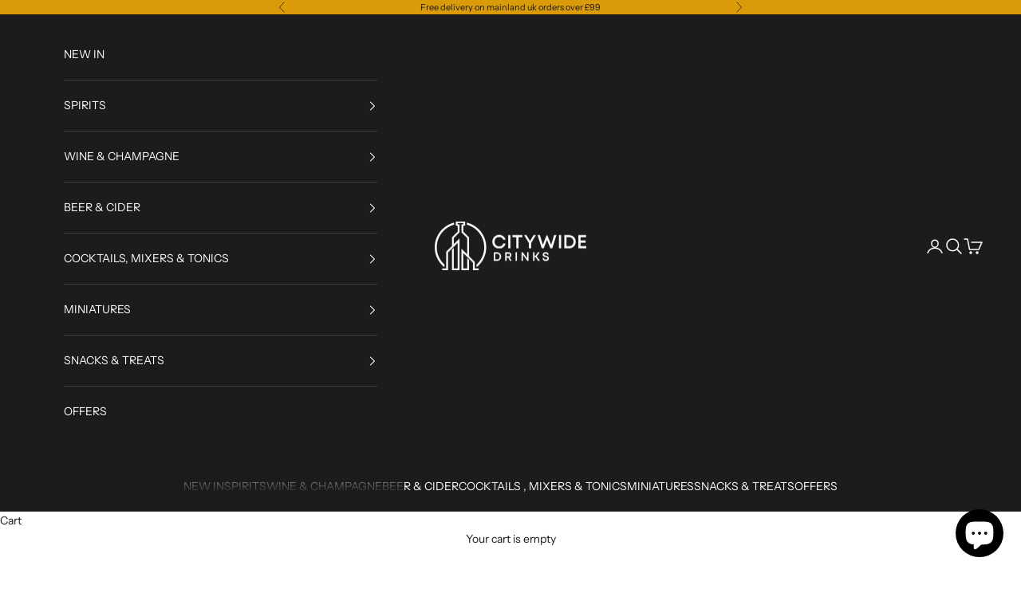

--- FILE ---
content_type: text/html
request_url: https://placement-api.clearpay.co.uk/?mpid=citywidedrinks.myshopify.com&placementid=null&pageType=null&zoid=9.0.85
body_size: 1014
content:

  <!DOCTYPE html>
  <html>
  <head>
      <link rel='icon' href='data:,' />
      <meta http-equiv="Content-Security-Policy"
          content="base-uri 'self'; default-src 'self'; font-src 'self'; style-src 'self'; script-src 'self' https://cdn.jsdelivr.net/npm/zoid@9.0.85/dist/zoid.min.js; img-src 'self'; connect-src 'self'; frame-src 'self'">
      <title></title>
      <link rel="preload" href="/index.js" as="script" />
      <link rel="preload" href="https://cdn.jsdelivr.net/npm/zoid@9.0.85/dist/zoid.min.js" integrity="sha384-67MznxkYtbE8teNrhdkvnzQBmeiErnMskO7eD8QwolLpdUliTdivKWx0ANHgw+w8" as="script" crossorigin="anonymous" />
      <div id="__AP_DATA__" hidden>
        {"errors":{"mcr":null},"mcrResponse":{"data":{"errors":[],"config":{"mpId":"citywidedrinks.myshopify.com","createdAt":"2023-09-28T21:41:57.749057462Z","updatedAt":"2025-09-09T11:23:35.312887612Z","config":{"consumerLending":{"metadata":{"shouldForceCache":false,"isProductEnabled":false,"updatedAt":"2024-11-08T01:57:52.270921788Z","version":0},"details":{}},"interestFreePayment":{"metadata":{"shouldForceCache":false,"isProductEnabled":false,"updatedAt":"2024-11-08T01:57:52.270896498Z","version":0},"details":{"minimumAmount":{"amount":"1.00","currency":"GBP"},"maximumAmount":{"amount":"1200.00","currency":"GBP"},"cbt":{"enabled":false,"countries":[],"limits":{}}}},"merchantAttributes":{"metadata":{"shouldForceCache":false,"isProductEnabled":true,"updatedAt":"2024-11-08T01:57:52.270929218Z","version":0},"details":{"analyticsEnabled":false,"tradingCountry":"GB","storeURI":"http://www.citywidedrinks.com","tradingName":"Citywide Drinks","vpuf":true}},"onsitePlacements":{"metadata":{"expiresAt":1757417915312,"ttl":900,"updatedAt":"2025-09-09T11:23:35.312858991Z","version":0},"details":{"onsitePlacements":{"c8235215-e91b-41cd-9ecd-a0df63ba9726":{"placementId":"c8235215-e91b-41cd-9ecd-a0df63ba9726","pageType":"product","enabled":true,"type":"price-paragraph","introText":"or","logoType":"badge","badgeTheme":"black-on-mint","lockupTheme":"black","modalTheme":"mint","modalLinkStyle":"circled-info-icon","paymentAmountIsBold":false,"promoRenderStyle":"promo-with-get-and-payments","size":"md","showIfOutsideLimits":true,"showInterestFree":true,"showLowerLimit":true,"showUpperLimit":true,"showWith":true,"showPaymentAmount":true},"41bafaa6-f3de-4e15-94da-f1fa91a3d48b":{"placementId":"41bafaa6-f3de-4e15-94da-f1fa91a3d48b","pageType":"cart","enabled":true,"type":"price-paragraph","introText":"or","logoType":"badge","badgeTheme":"black-on-mint","lockupTheme":"black","modalTheme":"mint","modalLinkStyle":"circled-info-icon","paymentAmountIsBold":false,"promoRenderStyle":"promo-with-get-and-payments","size":"md","showIfOutsideLimits":true,"showInterestFree":true,"showLowerLimit":true,"showUpperLimit":true,"showWith":true,"showPaymentAmount":true}}}},"cashAppPay":{"metadata":{"shouldForceCache":false,"isProductEnabled":false,"updatedAt":"2024-11-08T01:57:52.270939208Z","version":0},"details":{"enabledForOrders":false,"integrationCompleted":false}},"promotionalData":{"metadata":{"version":0},"details":{"consumerLendingPromotions":[]}}}}},"errors":null,"status":200},"brand":"clearpay","meta":{"version":"0.35.4"}}
      </div>
  </head>
  <body></body>
  <script src="/index.js" type="application/javascript"></script>
  </html>
  